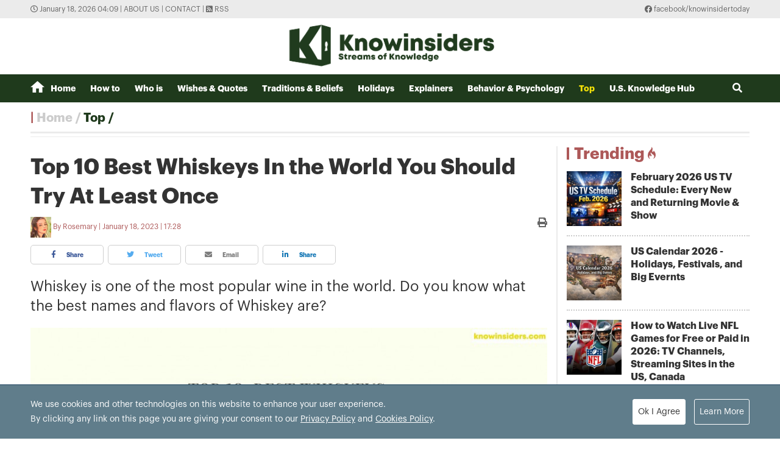

--- FILE ---
content_type: text/html; charset=utf-8
request_url: https://knowinsiders.com/top-10-best-whiskeys-in-the-world-you-should-try-at-least-once-36745.html
body_size: 17915
content:
<!DOCTYPE html>
<html translate="no" lang="en">
<head>
  <title>Top 10 Best Whiskeys In the World You Should Try At Least Once  | KnowInsiders</title>	
<meta http-equiv="Content-Type" content="text/html; charset=utf-8" />
<!-- <meta http-equiv="content-language" content="en" /> -->
<meta name="description" content="Whiskey is one of the most popular wine in the world. Do you know what the best names and flavors of Whiskey are?" />
<meta name="keywords" content="Best Whiskeys In the World  " />
<meta name="news_keywords" content="Best Whiskeys In the World  " />
<meta name="robots" content="noodp,max-image-preview:large,index,follow" />
<meta name="copyright" content="Copyright (c) by https://knowinsiders.com/" />
<meta name="author" content="KnowInsiders" />
<meta name="audience" content="all" />
<meta name="resource-type" content="Document" />
<meta name="distribution" content="Global" />
<meta name="revisit-after" content="1 days" />
<meta name="GENERATOR" content="https://knowinsiders.com/" />
<meta name="application-name" content="KnowInsiders" />
<meta http-equiv="X-UA-Compatible" content="IE=edge" />
<meta name="viewport" content="width=device-width">
<meta name="theme-color" content="#fff" />
<link rel="alternate" href="https://knowinsiders.com/top-10-best-whiskeys-in-the-world-you-should-try-at-least-once-36745.html" hreflang="x-default" />
<link rel="canonical" href="https://knowinsiders.com/top-10-best-whiskeys-in-the-world-you-should-try-at-least-once-36745.html" />
<!-- facebook graph -->
<meta property="og:locale" content="en_US" />
<meta property="og:site_name" content="KnowInsiders" />
<meta property="og:url" content="https://knowinsiders.com/top-10-best-whiskeys-in-the-world-you-should-try-at-least-once-36745.html" />
<meta property="og:type" content="article" />
<meta property="og:title" content="Top 10 Best Whiskeys In the World You Should Try At Least Once" />
<meta property="og:description" content="Whiskey is one of the most popular wine in the world. Do you know what the best names and flavors of Whiskey are?" />
<meta property="og:image" content="https://knowinsiders.com/stores/news_dataimages/2023/012023/17/09/669a1348378405a1cd52842cbd787bc9.jpg?rt=20230117093326?randTime=1768684147" />
<meta property="og:image:width" content="1200" />
<meta property="og:image:height" content="630" />	
<meta property="og:image:alt" content="Top 10 Best Whiskeys In the World You Should Try At Least Once" />
<!-- knowinsiders -->
<meta name = "yandex-verify" content = "6fc21e035a6d4a46" /> 
<meta name="msvalidate.01" content="7AABF323461A3AD3521DED2BF32463A8" />
<!-- favicon icon -->
<link rel="icon" href="/modules/frontend/themes/knowinsider/images/favicon/favicon.png?v=2.620251230090323" sizes="any" type="image/png"> 
<link rel="apple-touch-icon" href="/modules/frontend/themes/knowinsider/images/favicon/favicon.png?v=2.620251230090323" sizes="any" type="image/png"> 
<!-- <link rel="apple-touch-icon" sizes="57x57" href="/modules/frontend/themes/knowinsider/images/favicon/apple-icon-57x57.png?v=2.620251230090323" />
<link rel="apple-touch-icon" sizes="60x60" href="/modules/frontend/themes/knowinsider/images/favicon/apple-icon-60x60.png?v=2.620251230090323" />
<link rel="apple-touch-icon" sizes="72x72" href="/modules/frontend/themes/knowinsider/images/favicon/apple-icon-72x72.png?v=2.620251230090323" />
<link rel="apple-touch-icon" sizes="76x76" href="/modules/frontend/themes/knowinsider/images/favicon/apple-icon-76x76.png?v=2.620251230090323" />
<link rel="apple-touch-icon" sizes="114x114" href="/modules/frontend/themes/knowinsider/images/favicon/apple-icon-114x114.png?v=2.620251230090323" />
<link rel="apple-touch-icon" sizes="120x120" href="/modules/frontend/themes/knowinsider/images/favicon/apple-icon-120x120.png?v=2.620251230090323" />
<link rel="apple-touch-icon" sizes="144x144" href="/modules/frontend/themes/knowinsider/images/favicon/apple-icon-144x144.png?v=2.620251230090323" />
<link rel="apple-touch-icon" sizes="152x152" href="/modules/frontend/themes/knowinsider/images/favicon/apple-icon-152x152.png?v=2.620251230090323" />
<link rel="apple-touch-icon" sizes="180x180" href="/modules/frontend/themes/knowinsider/images/favicon/apple-icon-180x180.png?v=2.620251230090323" /> -->
<!-- <link rel="icon" type="image/png" sizes="192x192"  href="/modules/frontend/themes/knowinsider/images/favicon/android-icon-192x192.png?v=2.620251230090323" />
<link rel="icon" type="image/png" sizes="32x32" href="/modules/frontend/themes/knowinsider/images/favicon/favicon-32x32.png?v=2.620251230090323" />
<link rel="icon" type="image/png" sizes="96x96" href="/modules/frontend/themes/knowinsider/images/favicon/favicon-96x96.png?v=2.620251230090323" />
<link rel="icon" type="image/png" sizes="16x16" href="/modules/frontend/themes/knowinsider/images/favicon/favicon-16x16.png?v=2.620251230090323" /> -->

<script async src="https://pagead2.googlesyndication.com/pagead/js/adsbygoogle.js?client=ca-pub-7146701741943304"      crossorigin="anonymous"></script>
<!-- Global site tag (gtag.js) - Google Analytics -->
<script async src="https://www.googletagmanager.com/gtag/js?id=G-F72SPKSZY2"></script>
<script>
  window.dataLayer = window.dataLayer || [];
  function gtag(){dataLayer.push(arguments);}
  gtag('js', new Date());

  gtag('config', 'G-F72SPKSZY2');
</script>
<!-- <script async src="https://fundingchoicesmessages.google.com/i/pub-8266825240523898?ers=1" nonce="AuFHknyJB_LHdnNjEWPP9g"></script><script nonce="AuFHknyJB_LHdnNjEWPP9g">(function() {function signalGooglefcPresent() {if (!window.frames['googlefcPresent']) {if (document.body) {const iframe = document.createElement('iframe'); iframe.style = 'width: 0; height: 0; border: none; z-index: -1000; left: -1000px; top: -1000px;'; iframe.style.display = 'none'; iframe.name = 'googlefcPresent'; document.body.appendChild(iframe);} else {setTimeout(signalGooglefcPresent, 0);}}}signalGooglefcPresent();})();</script> -->  
  <link ref="preload" href="/modules/frontend/themes/knowinsider/css/fonts/graphik/GraphikRegular.otf" as="style" />
	<link ref="preload" href="/modules/frontend/themes/knowinsider/css/fonts/graphik/GraphikBold.otf" as="style" />
  <script src="/modules/frontend/themes/knowinsider/js/mastercms-ultimate-edition.js?v=2.620251230090323"></script>
    <script src="/modules/frontend/themes/knowinsider/js/jwplayer/jwplayer.js"></script>
  <script>jwplayer.key="oGJM/FhkI5HAbZ7t3Y2nb5feXksVhuPbnn0Nrw==";</script>
    <link rel="stylesheet" href="/modules/frontend/themes/knowinsider/css//fonts/fontawesome/css/all.css" />
    <link rel="stylesheet" href="/modules/frontend/themes/knowinsider/css/style.css?v=2.620251230090323">
  <script src="/modules/frontend/themes/knowinsider/js/lazyload.min.js?v=2.620251230090323"></script>
  <!-- <script src="/modules/frontend/themes/knowinsider/js/script.js?v=2.620251230090323"></script> -->
  <script>
    $(document).ready(function(e) {			
      // BO SUNG CONG CU TINH TRUY CAP VIDEO YOUTUBE EMBED        
      var checkHaveEmbedVideo             =   $('.__MB_YOUTUBE_VIDEO_EMBED').size();      
      if(checkHaveEmbedVideo>0){
        var tag = document.createElement('script');
        tag.src = "https://www.youtube.com/player_api";
        var firstScriptTag = document.getElementsByTagName('script')[0];
        firstScriptTag.parentNode.insertBefore(tag, firstScriptTag);
      }
      
      //THONG KE LUOT XEM VIDEO FILE
      $(".__MB_VIDEO_JS_STATS").bind("play", function() {
        var getVideoId    =   $(this).attr('video-id');   
        $.getJSON( "https://knowinsiders.com/member.api?act=X192aWRlb19jb3VudF9jbGlja3NfXw==&token=3d87337dfb923d524d1ddea32641cdce&vid="+getVideoId, function( data ) {
        });
      });
      var player;
      function onYouTubePlayerAPIReady(){
        player = new YT.Player('youtubeplayer', {
          events:
          {      
            'onStateChange': function (event){
              if (event.data == YT.PlayerState.PLAYING){
                saveClickVideo();                                      
              }
            }
          }
          
        });
      }
      
      function saveClickVideo(){
        var getVideoId  =   $('.__MB_YOUTUBE_VIDEO_EMBED').attr('video-id');        
        $.getJSON( "https://knowinsiders.com/member.api?act=X192aWRlb19jb3VudF9jbGlja3NfXw==&token=3d87337dfb923d524d1ddea32641cdce&vid="+getVideoId, function( data ) {
          
        });
      }
    });

    $(document).ready(function() {$("img.article-image").lazyload();});
  </script>
  <script type="application/ld+json">
{
    "@context" : "https://schema.org",
    "@type" : "Organization",
    "name" : "KnowInsiders",
    "url" : "https://knowinsiders.com/",
    "logo": "https://knowinsiders.com/modules/frontend/themes/knowinsider/images/logo.png?v=2.620251230090323"
}
</script>
<script type="application/ld+json">
{
    "@context": "https://schema.org",
  "@type": "BreadcrumbList",
  "itemListElement": 
  [
    {
      "@type": "ListItem",
      "position": 1,
      "item": {
        "@id": "https://knowinsiders.com/",
        "name": "Homepage"
      }
    },
    {
      "@type": "ListItem",
      "position": 2,
      "item": {
        "@id": "https://knowinsiders.com/top",
        "name": "Top"
      }
    }  ]
  }
</script>
<script type="application/ld+json">
{
  "@context": "https://schema.org",
  "@type": "NewsArticle",
  "mainEntityOfPage": {
    "@type": "WebPage",
    "@id": "https://knowinsiders.com/top-10-best-whiskeys-in-the-world-you-should-try-at-least-once-36745.html"
  },
  "headline": "Top 10 Best Whiskeys In the World You Should Try At Least Once",
  "description": "Whiskey is one of the most popular wine in the world. Do you know what the best names and flavors of Whiskey are?",
  "image": {
    "@type": "ImageObject",
    "url": "https://knowinsiders.com/stores/news_dataimages/2023/012023/17/09/669a1348378405a1cd52842cbd787bc9.jpg?rt=20230117093326?randTime=1768684147",
    "width": 720,
    "height": 480
  },
  "datePublished": "2023-01-18T17:28:24+07:00",
  "dateModified": "2023-01-18T17:28:24+07:00",
  "author": {
    "@type": "Person",
    "name": "Rosemary KnowInsiders"
  },
  "publisher": {
    "@type": "Organization",
    "name": "KnowInsiders",
    "logo": {
      "@type": "ImageObject",
      "url": "https://knowinsiders.com/modules/frontend/themes/knowinsider/images/logo.png?v=2.620251230090323",
      "width": 300
    }
  }
}
</script>
</head>
<body>  
  <div class="siteCenter">
      </div>
  <div class="gotop"><i class="fas fa-arrow-up"></i></div><div class="webpage pc-home">
  <header id="header">
  <div class="top-bar">
    <div class="siteCenter">
      <span class="system-time"><i class="far fa-clock"></i> January 18, 2026 04:09 | </span>
      <a class="link-to-cat" href="https://knowinsiders.com/about-us" rel="nofollow">About us</a>
      <span> | </span>
      <a class="link-to-cat" href="https://knowinsiders.com/contact" rel="nofollow">Contact</a>
      <span> | </span>
      <a class="link-to-cat" target="_blank" href="https://knowinsiders.com/rss_feed/trang-chu" rel="nofollow"><i class="fas fa-rss-square"></i> RSS</a>
      <span class="rt"><i class="fab fa-facebook"></i><a target="_blank" href="https://www.facebook.com/knowinsidertoday" rel="nofollow"> facebook/knowinsidertoday</a></span>
    </div>
  </div>
  <div class="logo-bar siteCenter">
    <div class="logo">
      <a href="https://knowinsiders.com/" title="KnowInsiders">
        <img src="/modules/frontend/themes/knowinsider/images/logo.png?v=2.620251230090323" alt="KnowInsiders" width="360" height="85">
      </a>
    </div>
  </div>
</header>  <main id="main">
    <nav class="main-menu">
  <div class="siteCenter">
    <ul class="menu-list clearfix">
      <li class="menu-item "><a href="https://knowinsiders.com/" title="KnowInsiders"><i class="icon-home"></i>Home</a>
      </li>
            <li class="menu-item "><a href="https://knowinsiders.com/how-to">How to</a>
        <ul class="sub-menu-list">
           
        </ul>
      </li>
            <li class="menu-item "><a href="https://knowinsiders.com/who-is">Who is</a>
        <ul class="sub-menu-list">
           
        </ul>
      </li>
            <li class="menu-item "><a href="https://knowinsiders.com/wishes-quotes">Wishes & Quotes</a>
        <ul class="sub-menu-list">
           
        </ul>
      </li>
            <li class="menu-item "><a href="https://knowinsiders.com/eastern-mystery">Traditions & Beliefs</a>
        <ul class="sub-menu-list">
           
        </ul>
      </li>
            <li class="menu-item "><a href="https://knowinsiders.com/numerology">Holidays</a>
        <ul class="sub-menu-list">
           
        </ul>
      </li>
            <li class="menu-item "><a href="https://knowinsiders.com/only">Explainers</a>
        <ul class="sub-menu-list">
           
        </ul>
      </li>
            <li class="menu-item "><a href="https://knowinsiders.com/astrology">Behavior & Psychology</a>
        <ul class="sub-menu-list">
           
        </ul>
      </li>
            <li class="menu-item active"><a href="https://knowinsiders.com/top">Top</a>
        <ul class="sub-menu-list">
           
        </ul>
      </li>
            <li class="menu-item "><a href="https://knowinsiders.com/knowlegde">U.S. Knowledge Hub</a>
        <ul class="sub-menu-list">
           
        </ul>
      </li>
            <li class="box-search rt">
        <form id="frmSearch" name="frmSearch" class="https://knowinsiders.com/search_enginer.html?p=search">
          <input class="search-input" type="text" placeholder="Search" onkeypress="return enter_search_q(event);" name="q" value="">
          <i class="btn search-btn fas fa-search"></i>
        </form>
      </li>
    </ul>
  </div>
</nav>
<div class="gg-ad siteCenter text-center">
  <!-- (43) --></div>
<script>
$(document).ready(function(){
  // ico search
  var searchWidth = $(".search-input").width();
  $(".search-btn").click(function () {
    if ($(this).hasClass("active")) {
      $(this).removeClass("active");
      $(".search-input").animate({
        width: searchWidth,
      }, 500, function() {
        $(this).hide()
      });
    } else {
      $(this).addClass("active");
      $(".search-input").show();
      $(".search-input").animate(
        {
          width: 200+"px",
        },500,
      );
    }
  });
})
</script> <ul class="active breadcrumb  siteCenter">
  <li class="cat-item"><a href="https://knowinsiders.com/" title="KnowInsiders">Home</a></li>
  <li class="cat-item"><a href="https://knowinsiders.com/top" title="Top">Top</a></li>
  </ul>
    <div class="bt-1 siteCenter pt15 mb25">
      <div class="line-bg-863 clearfix">
        <div class="w863 lt ">
                    <div class="post">
            <h1 class="post-title">Top 10 Best Whiskeys In the World You Should Try At Least Once</h1>
                        <div class="post-meta">
              <span class="post-author-avatar"><img src="https://knowinsiders.com/stores/tpl_profile/2023/032023/15/09/9f5e3f5b2af57a3e92e6a0da0f012680.jpg?rt=20230315092618" alt="Rosemary"></span>
              <a class="post-author" href="https://knowinsiders.com/author/rosemary-184.sign">Rosemary</a>
              <a class="post-email" href="/cdn-cgi/l/email-protection#40"></a>
              <span class="post-publish-time">January 18, 2023 | 17:28</span>
              <a style="color:#666; font-size: 16px;" class="icon-printer-post btn rt" href="https://knowinsiders.com/apicenter@/print_article&i=36745" target="_blank" rel="nofollow">
                <i class="fas fa-print"></i>
              </a>
            </div>
                        <div class="share-links">
              <a class="btn share-facebook" target="_blank" href="https://www.facebook.com/sharer/sharer.php?u=https://knowinsiders.com/top-10-best-whiskeys-in-the-world-you-should-try-at-least-once-36745.html" rel="nofollow"><i class="fab fa-facebook-f"></i> Share</a>
              <a class="btn share-twitter" target="_blank" href="https://twitter.com/intent/tweet?text=Top 10 Best Whiskeys In the World You Should Try At Least Once&amp;url=https://knowinsiders.com/top-10-best-whiskeys-in-the-world-you-should-try-at-least-once-36745.html" rel="nofollow"><i class="fab fa-twitter"></i> Tweet</a>
              <a class="btn share-email" href="/cdn-cgi/l/email-protection#[base64]" rel="nofollow" title="Share by Email"><i class="fas fa-envelope"></i> Email</a>
              <a class="btn share-linkedin" target="_blank" href="https://www.linkedin.com/shareArticle?mini=true&url=https://knowinsiders.com/top-10-best-whiskeys-in-the-world-you-should-try-at-least-once-36745.html" rel="nofollow"><i class="fab fa-linkedin-in"></i> Share</a>
            </div>
            
            <div class="post-desc">
              Whiskey is one of the most popular wine in the world. Do you know what the best names and flavors of Whiskey are?            </div>
                        <div class="gg-ad text-center">
                          </div>
                        <div id="__MB_MASTERCMS_EL_3" class="post-content __MASTERCMS_CONTENT">
              <table class="MASTERCMS_TPL_TABLE" style="width: 100%;">  	<tbody>  		<tr>  			<td><img  src="https://knowinsiders.com/stores/news_dataimages/2023/012023/17/09/in_article/669a1348378405a1cd52842cbd787bc9.jpg?rt=20230117093326" class="__img_mastercms" alt="Top 10 Best Whiskeys You Should Try At Least One Time" style="max-width:100%; padding:0px; margin:0px;" title="Top 10 Best Whiskeys You Should Try At Least One Time"></td>  		</tr>  		<tr>  			<td>Photo KnowInsiders</td>  		</tr>  	</tbody>  </table>    <h2 style="text-align: center;">What is Whiskey?</h2>    <p>Whiskey is a well-known brand of <a href="https://knowinsiders.com/top-9-drinks-to-relieve-hangover-at-home-36682.html" title="Xem thêm tin về alcohol">alcohol</a> on the market today. This wine is born by distillation from fermentation from cereals such as: barley (barley), wheat (wheat), rye (rye), buckwheat (oats), corn (Corn/maize), alcohol content from 40-45%ALC, dark amber brown color.</p>    <p>Depending on the distillation method, different whiskeys will be produced. The alcohol level of Whiskey is quite heavy, ranging from 43-45 degrees. Typically, Whiskey has a light to dark golden yellow color rather than an orange, or amber color. The color of the whiskey will depend on the age and aging time in short or long oak barrels.</p>    <h2 style="text-align: center;">Top 10 Best Whiskeys You Should Try At Least One Time</h2>    <h2>1, Glenlivet</h2>    <table class="MASTERCMS_TPL_TABLE" style="width: 100%;">  	<tbody>  		<tr>  			<td><img  src="https://knowinsiders.com/stores/news_dataimages/2023/012023/17/09/in_article/f3689411d0c995936b77ae74e39770fc.jpg?rt=20230117092750" class="__img_mastercms" alt="Top 10 Best Whiskeys You Should Try At Least One Time" style="max-width:100%; padding:0px; margin:0px;" title="Top 10 Best Whiskeys You Should Try At Least One Time"></td>  		</tr>  	</tbody>  </table>    <p>Glenlivet is a Single Malt Scotch Whiskey, which is a pure product line. This brand is based in Speyside Scotland – this is a cool, wet climate region, with pure spring water from the Livet valley. Thanks to such strong points, the wines here have excellent taste, conquering the most demanding guests.</p>    <p>Glenlivet wine is a blend of many flavors, most notably sweet fruit flavors: dried fruits, pears, apples, citrus... In addition, some versions have a deep sweet pineapple flavor. Each version has a distinctive, spicy oak flavor that permeates the tip of the tongue.</p>    <h2>2, Glenfiddich</h2>    <table class="MASTERCMS_TPL_TABLE" style="width: 100%;">  	<tbody>  		<tr>  			<td><img  src="https://knowinsiders.com/stores/news_dataimages/2023/012023/17/09/in_article/90069806e7fbca4ceb15699a30c52703.jpg?rt=20230117092835" class="__img_mastercms" alt="Top 10 Best Whiskeys You Should Try At Least One Time" style="max-width:100%; padding:0px; margin:0px;" title="Top 10 Best Whiskeys You Should Try At Least One Time"></td>  		</tr>  	</tbody>  </table>    <p>Glenfiddich is one of the strong Single Malt Whiskeys. However, it still has the full and passionate flavor of Whiskey, combined with a sweet aftertaste that lasts endlessly until the last drop.</p>    <p>Glenfiddich is distilled at the single malt distillery in Speyside, Scotland. The company is owned by William Grant & Sons in Dufftown, Scotland.</p>    <h2>3, Macallan</h2>    <p>Macallan is an exceptional whiskey, produced from a single malt distilled in the mecca of Macallan and handcrafted from American, Spanish and European casks.</p>    <p>Macallan's characteristic natural color, softness and multi-dimensional richness make it the world's finest Single Malt.</p>    <p>Macallan is a master of perfection in a quality that is always the same, the same everywhere. Moreover, there is no second country in the world that produces this Macallan wine.</p>    <h2>4, Singleton</h2>    <p>Singleton wine is a line of wine produced by distillation and fermentation of various types such as dried orange peels, dried peat, burning heather... The alcohol content of the products currently ranges from 40-45 degrees ALC. Singleton wines have an attractive golden color and are often aged in casks, especially in burnt oak or white oak.</p>    <p>Singleton is a brand specializing in whiskey production from Scotland. This brand is famous for the consistent quality of each product line along with standard production processes and especially for its balanced, mellow taste.</p>    <p>The main production materials are barley and malt, carefully selected with pure water distilled and aged in European oak barrels. Currently, the Singleton house brand has been present in many countries.</p>    <h2>5,The Legendary Midnight Silkie</h2>    <table class="MASTERCMS_TPL_TABLE" style="width: 100%;">  	<tbody>  		<tr>  			<td><img  src="https://knowinsiders.com/stores/news_dataimages/2023/012023/17/09/in_article/6074bf644a9437d134bcb6ff430165ee.jpg?rt=20230117092910" class="__img_mastercms" alt="Top 10 Best Whiskeys You Should Try At Least One Time" style="max-width:100%; padding:0px; margin:0px;" title="Top 10 Best Whiskeys You Should Try At Least One Time"></td>  		</tr>  	</tbody>  </table>    <p>The core release from Sliabh Liag Distillers was a previous Ultimate Spirits Challenge winner for best blended Irish whiskey. Midnight is a tripled distilled peated single malt, matured in an array of casks (sherry, bourbon, oloroso, red wine, virgin oak and imperial stout). Here, orange zest, tobacco, dried fruits, baking spices and a very creamy and lush mouthfeel combine together for an ideal winter sipper.</p>    <h2>6, Octomore</h2>    <p>This annual release from Bruichladdich found a standout close to home. Aged in a combination of first-fill American Oak whisky and second-fill European oak casks, 13.3 is crafted from 100% Islay barley and comes in at a whopping 129.3 PPM and 61.1% ABV. It was distilled from the 2015 harvest of Octomore Farm Concerto barley and later undergoes two cask different cask maturations. The mouthfeel here is creamy and everything feels a bit bolder than the other 13 releases — the maltiness, the overripe fruit, the dry finish, the minerality. Meanwhile, the peat is certainly present but not overpowering.</p>    <h2>7, Chivas Regal</h2>    <p>Chivas Regal is one of the most widely available blended Whiskeys in the world. This is a drink that contains many different layers of Barley Whiskey and Malt Whiskey, distilled from many of the same parts of Scotland. The essence of Whiskey is a blend of whiskeys from the original ingredients together to create Chivas (Chivas 12 years, Chivas 18 years, Chivas 21 years ...).</p>    <p>Each Chivas wine will have its own blend formula and the selection of many Whiskeys used to blend together has led to a special taste, smoothness, balance for each wine. This blend recipe is a Chivas family secret that has been passed down to successive blending experts.</p>    <p><em><strong>READ MORE: <a drinks="" href="https://knowinsiders.com/baby-mice-wine-one-of-worlds-weirdest-drinks-26304.html" s="" title="Baby Mice Wine - one of world" weirdest="">Baby Mice Wine - one of world's weirdest drinks</a></strong></em></p>    <h2>8, Ballantines</h2>    <p>Ballantines are blended whiskeys with a long tradition, blending recipes for more than 75 years.</p>    <p>Ballantines have excellent quality, reasonable prices, meeting all the needs of the most demanding customers.</p>    <p>Ballantines wine is trusted by many Vietnamese connoisseurs, often used as a drink in luxurious and classy parties, friends meetings, as gifts for relatives, customers, and business partners.</p>    <p>Ballantines is a line of blended Scotch Whiskey from Scotland. Each Ballantines has a unique recipe to blend and the wide selection of Whiskeys has resulted in a distinct, smooth, even taste for each.</p>    <h2>9, Wild Turkey Rare Breed</h2>    <table class="MASTERCMS_TPL_TABLE" style="width: 100%;">  	<tbody>  		<tr>  			<td><img  src="https://knowinsiders.com/stores/news_dataimages/2023/012023/17/09/in_article/d2f4c45fc65bc14cd6c5c454efc846c8.jpg?rt=20230117092938" class="__img_mastercms" alt="Top 10 Best Whiskeys You Should Try At Least One Time" style="max-width:100%; padding:0px; margin:0px;" title="Top 10 Best Whiskeys You Should Try At Least One Time"></td>  		</tr>  	</tbody>  </table>    <p>Rare Breed is sort of a sleeper whiskey from Wild Turkey, a barrel-proof bourbon that doesn’t get the recognition that many others do. But it is one of the best you can find, a blend of six-, eight- and 12-year-old bourbon that is not cut with water before bottling. The proof varies depending on the batch, but usually falls somewhere between 112 and 120. That’s strong, but not overpoweringly so. This is a wonderful whiskey to sip on, and you can reduce the strength a bit yourself if you’d like by adding some water, although it’s complex enough that you might not want to.</p>    <h2>10, Johnnie Walker</h2>    <p>The manufacturer has always been careful and meticulous in each production stage to produce Johnnie Walker bottles of quality, excellent taste and characteristic golden amber color. The processes that create Johnnie Walker bottles are closely supervised by leading experts and modern machinery and equipment at the Johnnie Walker brand factory.</p>    <p>Johnnie Walker is a blended Scotch Whiskey, each recipe featuring carefully selected single grain and malt whiskeys sourced from distilleries throughout Scotland.</p>    <p>Some Johnnie Walker wines may include 40 different whiskeys. While others use only a few types.</p>    <h2 style="text-align: center;">Best ways to enjoy Whiskey</h2>    <table class="MASTERCMS_TPL_TABLE" style="width: 100%;">  	<tbody>  		<tr>  			<td><img  src="https://knowinsiders.com/stores/news_dataimages/2023/012023/17/09/in_article/5e74dd05f52f7cd6c63ab3ca06616b09.jpg?rt=20230117093017" class="__img_mastercms" alt="Top 10 Best Whiskeys You Should Try At Least One Time" style="max-width:100%; padding:0px; margin:0px;" title="Top 10 Best Whiskeys You Should Try At Least One Time"></td>  		</tr>  		<tr>  			<td>Photo dude that cookz</td>  		</tr>  	</tbody>  </table>    <p>There are many ways to enjoy Whiskey. In each way, you will experience different aspects of the taste.</p>    <h2>Drink pure whiskey</h2>    <p>With this traditional way of drinking, you will feel the original taste, not mixed with other flavors. This is also a way of drinking that is chosen by many people who love the primitive, rustic and simple.</p>    <p><em><strong>READ MORE: <a href="https://knowinsiders.com/top-10-rose-wines-that-should-drink-at-least-once-in-your-life-30429.html" title="Top 10 Rose Wines That Should Drink At Least Once in Your Life">Top 10 Rose Wines That Should Drink At Least Once in Your Life</a></strong></em></p>    <p><span style="font-size: 1.5em; font-weight: bold;">Add ice to Whiskey</span></p>    <p>Adding ice to the whiskey is also a great way to enjoy the distinctive flavor of this wine. There are many types of Whiskey that you can enjoy with ice such as Blended Whiskey, Irish Whiskey, American Whiskey, Canadian Whiskey…</p>    <p>You should choose a large stone, slowly pour the wine from the ice to flow down the glass. This helps the whiskey to achieve the desired coldness while easily spreading the sweet aroma.</p>    <h2>Drink chilled whiskey</h2>    <p>If you like to enjoy cold whiskey but are afraid of using ice because it makes it easy to dilute, chilling is the perfect way to drink wine for you.</p>    <p>With this way of drinking, just putting the wine in the refrigerator for about 12-24 hours will help the wine be completely cooled, condensing both the taste and the most natural aroma. The coldness of the wine will bring a pleasant feeling, especially on hot days, and it will both cool and retain the most quintessential flavor.</p>    <h2>Drink Whiskey with a little water</h2>    <p>If you are a poor drinker, this will be the way to drink that you can feel the gentle taste of Whiskey. When you add a little water to the wine, the wine will be lighter and very easy to drink. In addition, the process of dissolving in water is also the time to help the flavor of Whiskey explode most strongly.</p>    <h2>Drink Whiskey with juice (Cocktail)</h2>    <p>This is also an attractive way to enjoy Whiskey for those of you who have a low drinking capacity.</p>    <table class="__mb_article_in_image __mb_article_in_image_large">  	<tbody>  		<tr>  			<td align="left" valign="top"><a class="__mb_article_in_image_box" href="https://knowinsiders.com/top-11-best-white-wines-that-should-drink-at-least-once-30424.html"><img alt="Top 11 Best White Wines That Should Drink At Least Once" src="https://knowinsiders.com/stores/news_dataimages/hangdt/052021/09/15/thumbnail/2112_The_11_Best_White_Wines_To_Drink_In_2021.png?rt=20210509152116" width="115" /> </a> <a class="__mb_article_in_title_box" href="https://knowinsiders.com/top-11-best-white-wines-that-should-drink-at-least-once-30424.html">Top 11 Best White Wines That Should Drink At Least Once</a>    			<p class="tpl_desc">Wine is an integral part of human history, and it’s hard to refuse a drink, especially if it’s a glass of bubbly and refreshing white ...</p>  			</td>  		</tr>  		<tr>  			<td align="left" valign="top"><a class="__mb_article_in_image_box" href="https://knowinsiders.com/top-5-most-popular-wines-in-the-world-30432.html"><img alt="Top 5 Most Popular Wines in the World" src="https://knowinsiders.com/stores/news_dataimages/nhungdth/052021/09/17/thumbnail/4652_Untitled_design-2.png?rt=20210509174655" width="115" /> </a> <a class="__mb_article_in_title_box" href="https://knowinsiders.com/top-5-most-popular-wines-in-the-world-30432.html">Top 5 Most Popular Wines in the World</a>  			<p class="tpl_desc">You may drink wine every week, but have you tried the best wine ever produced? We have studied and compiled the list of top 5 ...</p>  			</td>  		</tr>  		<tr>  			<td align="left" valign="top"><a class="__mb_article_in_image_box" href="https://knowinsiders.com/10-most-famous-wine-brands-in-america-godfather-kangaroo-34223.html"><img alt="10 Most Famous Wine Brands in America: Godfather & Kangaroo" src="https://knowinsiders.com/stores/news_dataimages/triduongvnt/032022/04/11/thumbnail/3258_Most_Popular_and_Famous_Wine_Brand_in_America.jpg?rt=20220304113259" width="115" /> </a> <a class="__mb_article_in_title_box" href="https://knowinsiders.com/10-most-famous-wine-brands-in-america-godfather-kangaroo-34223.html">10 Most Famous Wine Brands in America: Godfather & Kangaroo</a>  			<p class="tpl_desc">New data from YouGov has found the most popular and famous wine brands sold in the United States.</p>  			</td>  		</tr>  	</tbody>  </table>            </div>
            <div class="end-post-author">Rosemary</div>
                        <div id="banner-inpage" class="gg-ad text-center">
                          </div>
            <script data-cfasync="false" src="/cdn-cgi/scripts/5c5dd728/cloudflare-static/email-decode.min.js"></script><script>
              $(document).ready(function(){
                var child = $('#__MB_MASTERCMS_EL_3').children();
                var childLength = child.size();
                var half = Math.round(childLength/2);
                child.slice(0,half).wrapAll('<div id="divfirst"></div>');
                //child.slice(half).wrapAll('<div id="divend"></div>');
                $('#banner-inpage').insertAfter($('#divfirst'));
              })
            </script>
                         
            <input type="hidden" name="__printURL" value="https://knowinsiders.com/top-10-best-whiskeys-in-the-world-you-should-try-at-least-once-36745.html"/>  
            <input type="hidden" name="__PARAMS_ID_WIDGET" class="__PARAMS_ID_WIDGET" data-type="user_comments" value="MzY3NDU="/> 
            <div class="share-links">
              <a class="btn share-facebook" target="_blank" href="https://www.facebook.com/sharer/sharer.php?u=https://knowinsiders.com/top-10-best-whiskeys-in-the-world-you-should-try-at-least-once-36745.html" rel="nofollow"><i class="fab fa-facebook-f"></i> Share</a>
              <a class="btn share-twitter" target="_blank" href="https://twitter.com/intent/tweet?text=Top 10 Best Whiskeys In the World You Should Try At Least Once&amp;url=https://knowinsiders.com/top-10-best-whiskeys-in-the-world-you-should-try-at-least-once-36745.html" rel="nofollow"><i class="fab fa-twitter"></i> Tweet</a>
              <a class="btn share-email" href="/cdn-cgi/l/email-protection#[base64]" rel="nofollow" title="Share by Email"><i class="fas fa-envelope"></i> Email</a>
              <a class="btn share-linkedin" target="_blank" href="https://www.linkedin.com/shareArticle?mini=true&url=https://knowinsiders.com/top-10-best-whiskeys-in-the-world-you-should-try-at-least-once-36745.html" rel="nofollow"><i class="fab fa-linkedin-in"></i> Share</a>
            </div>
                        <div class="post-tag mt15">
              <div class="icon-tag">Tags:</div>
                            <a itemprop="keywords" rel="tag" href="https://knowinsiders.com/tag/best-whiskeys-in-the-world-28317.tag" title="Best Whiskeys In the World">Best Whiskeys In the World</a>
                          </div>
                        <div class="box-comment mt25">
              <div style="font-size: 16px; font-weight: bold;">LEAVE A COMMENT:</div>
              <div id="user-comment" class="category clearfix">
                                <div class="__API_WIDGET" data-type="user_comments" data-url="https://knowinsiders.com/apicenter@/user_comments&tpl_gui=tpl_member_comments_file_1&sidinfo=19&secure_token=5dc25d10a260b70c2ab9daa3225e4fbe"></div>                              </div>
            </div>
                      </div>          
                    
          <div class="cat-listing cat-related morein mt25">
            <div class="cat-title">
              <h2 class="cat-name">More in</h2>
            </div>
            <div class="cat-content">
                            <article class="article">
                <a href="https://knowinsiders.com/the-fall-and-rise-of-reggie-dinkins-on-nbc-premiere-date-cast-story-and-how-to-watch-44769.html" title="The Fall and Rise of Reggie Dinkins on NBC: Premiere Date, Cast, Story, and How to Watch" class="article-thumb">
                                    <img src="https://knowinsiders.com/stores/news_dataimages/2026/012026/17/22/bbf2cd3942dd06aee992c4fe7661d548.jpg?rt=20260117223833" alt="The Fall and Rise of Reggie Dinkins on NBC: Premiere Date, Cast, Story, and How to Watch" class="article-image" />
                                  </a>
                <h3 class="article-title">
                  <a href="https://knowinsiders.com/the-fall-and-rise-of-reggie-dinkins-on-nbc-premiere-date-cast-story-and-how-to-watch-44769.html" title="The Fall and Rise of Reggie Dinkins on NBC: Premiere Date, Cast, Story, and How to Watch">The Fall and Rise of Reggie Dinkins on NBC: Premiere Date, Cast, Story, and How to Watch                                      </a>
                </h3>
                <div class="article-meta">
                                    <a href="https://knowinsiders.com/author/jenny-lee-123.sign" class="article-author">Jenny Lee</a>
                                    <span class="article-publish-time">January 17, 2026 | 22:39</span>
                </div>
                <div class="article-desc">
                  NBC debuts The Fall and Rise of Reggie Dinkins, a new comedy series. Here’s the plot, cast, premiere date, and where to watch or stream.                </div>
              </article>
                            <article class="article">
                <a href="https://knowinsiders.com/the-greatest-average-american-on-abc-premiere-date-format-cast-and-how-to-watch-44768.html" title="The Greatest Average American on ABC: Premiere Date, Format, Cast, and How to Watch" class="article-thumb">
                                    <img src="https://knowinsiders.com/stores/news_dataimages/2026/012026/17/22/dc97cd4c39e1b43fe63fc935d7eb0149.jpg?rt=20260117223142" alt="The Greatest Average American on ABC: Premiere Date, Format, Cast, and How to Watch" class="article-image" />
                                  </a>
                <h3 class="article-title">
                  <a href="https://knowinsiders.com/the-greatest-average-american-on-abc-premiere-date-format-cast-and-how-to-watch-44768.html" title="The Greatest Average American on ABC: Premiere Date, Format, Cast, and How to Watch">The Greatest Average American on ABC: Premiere Date, Format, Cast, and How to Watch                                      </a>
                </h3>
                <div class="article-meta">
                                    <a href="https://knowinsiders.com/author/jenny-lee-123.sign" class="article-author">Jenny Lee</a>
                                    <span class="article-publish-time">January 17, 2026 | 22:33</span>
                </div>
                <div class="article-desc">
                  ABC launches The Greatest Average American, a new unscripted competition series. Here’s the format, premiere date, how it works, and how to watch.                </div>
              </article>
                            <article class="article">
                <a href="https://knowinsiders.com/how-to-check-demerit-points-in-australia-step-by-step-guide-43209.html" title="How to Check Demerit Points in Australia: Step-by-Step Guide" class="article-thumb">
                                    <img src="https://knowinsiders.com/stores/news_dataimages/2025/032025/14/14/9fdfe8e2eaf8fe8f0d59e38b7a64d35d.jpg?rt=20250314141941" alt="How to Check Demerit Points in Australia: Step-by-Step Guide" class="article-image" />
                                  </a>
                <h3 class="article-title">
                  <a href="https://knowinsiders.com/how-to-check-demerit-points-in-australia-step-by-step-guide-43209.html" title="How to Check Demerit Points in Australia: Step-by-Step Guide">How to Check Demerit Points in Australia: Step-by-Step Guide                                      </a>
                </h3>
                <div class="article-meta">
                                    <a href="https://knowinsiders.com/author/jenny-lee-123.sign" class="article-author">Jenny Lee</a>
                                    <span class="article-publish-time">January 17, 2026 | 21:53</span>
                </div>
                <div class="article-desc">
                  Tracking demerit points on your Australian driver’s license is essential to avoid fines or suspension. This 2026 guide explains how to check demerit points in every state and territory quickly and accurately.                </div>
              </article>
                            <article class="article">
                <a href="https://knowinsiders.com/cia-on-cbs-premiere-date-cast-plot-and-how-to-watch-the-new-fbi-spinoff-44767.html" title="CIA on CBS: Premiere Date, Cast, Plot, and How to Watch the New FBI Spinoff" class="article-thumb">
                                    <img src="https://knowinsiders.com/stores/news_dataimages/2026/012026/17/21/5ebdde469a2407304177d0432aa8a694.jpg?rt=20260117213307" alt="CIA on CBS: Premiere Date, Cast, Plot, and How to Watch the New FBI Spinoff" class="article-image" />
                                  </a>
                <h3 class="article-title">
                  <a href="https://knowinsiders.com/cia-on-cbs-premiere-date-cast-plot-and-how-to-watch-the-new-fbi-spinoff-44767.html" title="CIA on CBS: Premiere Date, Cast, Plot, and How to Watch the New FBI Spinoff">CIA on CBS: Premiere Date, Cast, Plot, and How to Watch the New FBI Spinoff                                      </a>
                </h3>
                <div class="article-meta">
                  <span class="article-cat-name"><a href="https://knowinsiders.com/wishes-quotes">Wishes & Quotes</a></span>
                                    <a href="https://knowinsiders.com/author/ngosugar-12.sign" class="article-author">Ngosugar</a>
                                    <span class="article-publish-time">January 17, 2026 | 21:37</span>
                </div>
                <div class="article-desc">
                  CBS is expanding its crime-drama universe with CIA, a new procedural series blending intelligence work and federal investigations. Here’s everything you need to know — from the story and cast to premiere date and where to stream it in the U.S.                </div>
              </article>
                            <article class="article">
                <a href="https://knowinsiders.com/must-watch-reality-tv-for-fans-in-february-2026-usa-44759.html" title="Must-Watch Reality TV for Fans in February 2026 (USA)" class="article-thumb">
                                    <img src="https://knowinsiders.com/stores/news_dataimages/2026/012026/17/14/632a5e77e7fb9ebb214a36f61de08e00.jpg?rt=20260117145019" alt="Must-Watch Reality TV for Fans in February 2026 (USA)" class="article-image" />
                                  </a>
                <h3 class="article-title">
                  <a href="https://knowinsiders.com/must-watch-reality-tv-for-fans-in-february-2026-usa-44759.html" title="Must-Watch Reality TV for Fans in February 2026 (USA)">Must-Watch Reality TV for Fans in February 2026 (USA)                                      </a>
                </h3>
                <div class="article-meta">
                  <span class="article-cat-name"><a href="https://knowinsiders.com/wishes-quotes">Wishes & Quotes</a></span>
                                    <a href="https://knowinsiders.com/author/jenny-lee-123.sign" class="article-author">Jenny Lee</a>
                                    <span class="article-publish-time">January 17, 2026 | 21:00</span>
                </div>
                <div class="article-desc">
                  February 2026 is packed with reality TV premieres and returns, from Survivor and The Voice to Netflix’s biggest dating hit.                </div>
              </article>
                            <article class="article">
                <a href="https://knowinsiders.com/new-tv-series-premiering-in-february-2026-that-could-be-the-next-big-hit-44761.html" title="New TV Series Premiering in February 2026 That Could Be the Next Big Hit" class="article-thumb">
                                    <img src="https://knowinsiders.com/stores/news_dataimages/2026/012026/17/14/29d80ced936088253d971ea755e77078.jpg?rt=20260117153410" alt="New TV Series Premiering in February 2026 That Could Be the Next Big Hit" class="article-image" />
                                  </a>
                <h3 class="article-title">
                  <a href="https://knowinsiders.com/new-tv-series-premiering-in-february-2026-that-could-be-the-next-big-hit-44761.html" title="New TV Series Premiering in February 2026 That Could Be the Next Big Hit">New TV Series Premiering in February 2026 That Could Be the Next Big Hit                                      </a>
                </h3>
                <div class="article-meta">
                  <span class="article-cat-name"><a href="https://knowinsiders.com/wishes-quotes">Wishes & Quotes</a></span>
                                    <a href="https://knowinsiders.com/author/jenny-lee-123.sign" class="article-author">Jenny Lee</a>
                                    <span class="article-publish-time">January 17, 2026 | 21:00</span>
                </div>
                <div class="article-desc">
                  These brand-new TV series debuting in February 2026 have breakout potential across broadcast and streaming platforms.                </div>
              </article>
               
            </div>
          </div>
                    <div class="__MB_ARTICLE_PAGING fw clearfix">
            <a href="https://knowinsiders.com/top&by-date=2026-01-17T21-00">View more</a>
          </div>
                    
        </div>
        <div class="w300 rt">
          <!-- Trending -->
<div class="cat-listing img-11 no-desc mb20">
  <div class="cat-title ">
    <h3 class="cat-name text-red">
      <a href="topic">Trending<span class="icon-flame"></span></a>
    </h3>
  </div>
  <div class="cat-content pb15">
        <article class="article">
      <a href="https://knowinsiders.com/topic/february-2026-us-tv-schedule-every-new-and-returning-movie-show.topic" title="February 2026 US TV Schedule: Every New and Returning Movie & Show" class="article-thumb">
                <img src="https://knowinsiders.com/stores/news_dataimages/2026/012026/16/05/thumbnail/ff64ceb9c2b92fcd929c78ca5714f695.jpg" alt="february 2026 us tv schedule every new and returning movie show" class="article-image" />
              </a>
      <h5 class="article-title">
        <a href="https://knowinsiders.com/topic/february-2026-us-tv-schedule-every-new-and-returning-movie-show.topic" title="February 2026 US TV Schedule: Every New and Returning Movie & Show">February 2026 US TV Schedule: Every New and Returning Movie & Show                  </a>
      </h5>
      
      <div class="article-desc">
        <p>February 2026 US TV Full Schedule: List of Movies & Show, Hightlights, Preview, USA Streaming Platforms</p>      </div>
    </article>
        <article class="article">
      <a href="https://knowinsiders.com/topic/us-calendar-2026-holidays-festivals-and-big-evernts.topic" title="US Calendar 2026 - Holidays, Festivals, and Big Evernts" class="article-thumb">
                <img src="https://knowinsiders.com/stores/news_dataimages/2026/012026/10/09/thumbnail/923c077468137d22a18eea1db0586385.jpg" alt="us calendar 2026 holidays festivals and big evernts" class="article-image" />
              </a>
      <h5 class="article-title">
        <a href="https://knowinsiders.com/topic/us-calendar-2026-holidays-festivals-and-big-evernts.topic" title="US Calendar 2026 - Holidays, Festivals, and Big Evernts">US Calendar 2026 - Holidays, Festivals, and Big Evernts                  </a>
      </h5>
      
      <div class="article-desc">
        <p data-pm-slice="1 1 []">US Calendar 2026 - Holidays, Festivals, and Big Evernts: Full List and Celebrations</p>      </div>
    </article>
        <article class="article">
      <a href="https://knowinsiders.com/topic/how-to-watch-live-nfl-games-for-free-or-paid-in-2026-tv-channels-streaming-sites-in-the-us-canada.topic" title="How to Watch Live NFL Games for Free or Paid in 2026: TV Channels, Streaming Sites in the US, Canada" class="article-thumb">
                <img src="https://knowinsiders.com/stores/news_dataimages/2026/012026/04/21/thumbnail/cfd2e7ec8dc6bff42eee674c5042519d.jpg" alt="how to watch live nfl games for free or paid in 2026 tv channels streaming sites in the us canada" class="article-image" />
              </a>
      <h5 class="article-title">
        <a href="https://knowinsiders.com/topic/how-to-watch-live-nfl-games-for-free-or-paid-in-2026-tv-channels-streaming-sites-in-the-us-canada.topic" title="How to Watch Live NFL Games for Free or Paid in 2026: TV Channels, Streaming Sites in the US, Canada">How to Watch Live NFL Games for Free or Paid in 2026: TV Channels, Streaming Sites in the US, Canada                  </a>
      </h5>
      
      <div class="article-desc">
        <p>How to Watch Live Every NFL Games for Free or Paid: TV Channels, Streaming Sites in the US, Canada (2026 Guild)</p>      </div>
    </article>
        <article class="article">
      <a href="https://knowinsiders.com/topic/the-smart-guide-to-watch-live-nba-basketball-games-in-2026.topic" title="The Smart Guide to Watch Live NBA Basketball Games in 2026" class="article-thumb">
                <img src="https://knowinsiders.com/stores/news_dataimages/2026/012026/10/12/thumbnail/771d6171393252f2e1613bd62104d461.jpg" alt="the smart guide to watch live nba basketball games in 2026" class="article-image" />
              </a>
      <h5 class="article-title">
        <a href="https://knowinsiders.com/topic/the-smart-guide-to-watch-live-nba-basketball-games-in-2026.topic" title="The Smart Guide to Watch Live NBA Basketball Games in 2026">The Smart Guide to Watch Live NBA Basketball Games in 2026                  </a>
      </h5>
      
      <div class="article-desc">
        <p>The Smart Guide to Watch Live NBA Basketball Games in 2026 for Free, Legal Options, TV Channels, Streaming Sites Without Cable</p>      </div>
    </article>
        <article class="article">
      <a href="https://knowinsiders.com/topic/the-best-universities-ranking-of-schools-in-the-us-2026.topic" title="The Best Universities, Ranking of Schools in the US 2026" class="article-thumb">
                <img src="https://knowinsiders.com/stores/news_dataimages/2026/012026/06/08/thumbnail/9e7d36aa0bd91361689d24d7a8fc33d6.jpg" alt="the best universities ranking of schools in the us 2026" class="article-image" />
              </a>
      <h5 class="article-title">
        <a href="https://knowinsiders.com/topic/the-best-universities-ranking-of-schools-in-the-us-2026.topic" title="The Best Universities, Ranking of Schools in the US 2026">The Best Universities, Ranking of Schools in the US 2026                  </a>
      </h5>
      
      <div class="article-desc">
        <p>Top Best Universities in the US 2026, Ranking of College, and Schools in USA</p>      </div>
    </article>
      </div>
</div>

<div class="cat-tab cat-listing mb15 img-11 no-desc tab">
  <script data-cfasync="false" src="/cdn-cgi/scripts/5c5dd728/cloudflare-static/email-decode.min.js"></script><script language="javascript" type="text/javascript">
    $(document).ready(function(){											
      var checkMostReadItem		=	$('.__MB_MOST_READ').size();
      var checkLatestItem		=	$('.__MB_LASTEST').size();
      if(checkMostReadItem==0){
        $('#__MB_MOST_READ').remove();
        $('#__MB_LASTEST').addClass('active');
        $('#__MB_LASTEST_BOX').show();
      }
      if(checkLatestItem==0){
        $('#__MB_LASTEST').remove();
        $('#__MB_MOST_READ').addClass('active');
        $('#__MB_MOST_READ_BOX').show();
      }
    });
  </script>
  <div class="cat-title">    
    <h3 class="cat-name btn tab-button active" id="__MB_MOST_READ">Most Read</h3>     
    <h3 class="cat-name btn tab-button" id="__MB_LASTEST">Latest Stories</h3>     
  </div>
  <div class="cat-content">
    <div class="tab-content show" id="__MB_MOST_READ_BOX">
      <!-- (14) Most Read -->      <article class="article __MB_MOST_READ">
        <a href="https://knowinsiders.com/patriots-vs-texans-how-to-watch-live-for-free-tv-channels-streaming-options-and-preview-44764.html" title="Patriots vs. Texans: How to Watch Live for Free, TV Channels, Streaming Options, and Preview" class="article-thumb">
                    <img src="https://knowinsiders.com/stores/news_dataimages/2026/012026/17/20/thumbnail/156b8d29256cb3c5b91d32345365b45d.jpg?rt=20260117201736" alt="Patriots vs. Texans: How to Watch Live for Free, TV Channels, Streaming Options, and Preview" class="article-image" />
                  </a>
        <h5 class="article-title">
          <a href="https://knowinsiders.com/patriots-vs-texans-how-to-watch-live-for-free-tv-channels-streaming-options-and-preview-44764.html" title="Patriots vs. Texans: How to Watch Live for Free, TV Channels, Streaming Options, and Preview">Patriots vs. Texans: How to Watch Live for Free, TV Channels, Streaming Options, and Preview                      </a>
        </h5>
        <div class="article-meta">
                    <a href="https://knowinsiders.com/author/jenny-lee-123.sign" class="article-author">Jenny Lee</a>
                    <span class="article-publish-time">January 17, 2026 | 20:18</span>
        </div>
        <div class="article-desc">
          How to watch Patriots vs Texans live on Jan. 18, 2026: TV channels, legal free viewing options, streaming without cable, worldwide access, plus deep playoff preview.        </div>
      </article>
            <article class="article __MB_MOST_READ">
        <a href="https://knowinsiders.com/the-biggest-tv-events-of-february-2026-super-bowl-olympics-and-more-44760.html" title="The Biggest TV Events of February 2026: Super Bowl, Olympics, and More" class="article-thumb">
                    <img src="https://knowinsiders.com/stores/news_dataimages/2026/012026/04/20/thumbnail/fe86d0e2f2f46c9cbf2a7fa78a4ade8b.jpg?rt=20260117151013" alt="The Biggest TV Events of February 2026: Super Bowl, Olympics, and More" class="article-image" />
                  </a>
        <h5 class="article-title">
          <a href="https://knowinsiders.com/the-biggest-tv-events-of-february-2026-super-bowl-olympics-and-more-44760.html" title="The Biggest TV Events of February 2026: Super Bowl, Olympics, and More">The Biggest TV Events of February 2026: Super Bowl, Olympics, and More                      </a>
        </h5>
        <div class="article-meta">
                    <a href="https://knowinsiders.com/author/jenny-lee-123.sign" class="article-author">Jenny Lee</a>
                    <span class="article-publish-time">January 17, 2026 | 20:00</span>
        </div>
        <div class="article-desc">
          February 2026 delivers massive TV events, from the Super Bowl and Olympics to awards shows and counterprogramming favorites.        </div>
      </article>
            <article class="article __MB_MOST_READ">
        <a href="https://knowinsiders.com/whats-new-on-abc-cbs-nbc-and-fox-february-2026-full-schedule-44758.html" title="What’s New on ABC, CBS, NBC, and Fox? February 2026 Full Schedule" class="article-thumb">
                    <img src="https://knowinsiders.com/stores/news_dataimages/2026/012026/17/14/thumbnail/8da9f82314e52833365c779b21943c7f.jpg?rt=20260117141628" alt="What’s New on ABC, CBS, NBC, and Fox? February 2026 Full Schedule" class="article-image" />
                  </a>
        <h5 class="article-title">
          <a href="https://knowinsiders.com/whats-new-on-abc-cbs-nbc-and-fox-february-2026-full-schedule-44758.html" title="What’s New on ABC, CBS, NBC, and Fox? February 2026 Full Schedule">What’s New on ABC, CBS, NBC, and Fox? February 2026 Full Schedule                      </a>
        </h5>
        <div class="article-meta">
                    <a href="https://knowinsiders.com/author/jenny-lee-123.sign" class="article-author">Jenny Lee</a>
                    <span class="article-publish-time">January 17, 2026 | 18:00</span>
        </div>
        <div class="article-desc">
          A complete breakdown of February 2026 broadcast TV premieres, returns, and scheduling strategies across ABC, CBS, NBC, and Fox.        </div>
      </article>
            <article class="article __MB_MOST_READ">
        <a href="https://knowinsiders.com/all-ways-to-watch-every-manchester-united-matches-premier-league-from-anywhere-44763.html" title="All Ways to Watch Every Manchester United Matches (Premier League) from Anywhere" class="article-thumb">
                    <img src="https://knowinsiders.com/stores/news_dataimages/2026/012026/17/17/thumbnail/6728aacbc75d6282967cf6584037acd8.jpg?rt=20260117171144" alt="All Ways to Watch Every Manchester United Matches (Premier League) from Anywhere" class="article-image" />
                  </a>
        <h5 class="article-title">
          <a href="https://knowinsiders.com/all-ways-to-watch-every-manchester-united-matches-premier-league-from-anywhere-44763.html" title="All Ways to Watch Every Manchester United Matches (Premier League) from Anywhere">All Ways to Watch Every Manchester United Matches (Premier League) from Anywhere                      </a>
        </h5>
        <div class="article-meta">
                    <a href="https://knowinsiders.com/author/jenny-lee-123.sign" class="article-author">Jenny Lee</a>
                    <span class="article-publish-time">January 17, 2026 | 17:14</span>
        </div>
        <div class="article-desc">
          Where to watch every Manchester United Premier League match worldwide with official TV channels, streaming platforms and regional viewing options.        </div>
      </article>
            <article class="article __MB_MOST_READ">
        <a href="https://knowinsiders.com/man-united-remaining-fixtures-current-situation-key-matches-and-outlook-prediction-44762.html" title="Man United Remaining Fixtures: Current Situation, Key Matches, and Outlook Prediction" class="article-thumb">
                    <img src="https://knowinsiders.com/stores/news_dataimages/2026/012026/17/16/thumbnail/a7b9e809fa25e7c5543c8009da2f0805.jpg?rt=20260117163754" alt="Man United Remaining Fixtures: Current Situation, Key Matches, and Outlook Prediction" class="article-image" />
                  </a>
        <h5 class="article-title">
          <a href="https://knowinsiders.com/man-united-remaining-fixtures-current-situation-key-matches-and-outlook-prediction-44762.html" title="Man United Remaining Fixtures: Current Situation, Key Matches, and Outlook Prediction">Man United Remaining Fixtures: Current Situation, Key Matches, and Outlook Prediction                      </a>
        </h5>
        <div class="article-meta">
                    <a href="https://knowinsiders.com/author/jenny-lee-123.sign" class="article-author">Jenny Lee</a>
                    <span class="article-publish-time">January 17, 2026 | 16:49</span>
        </div>
        <div class="article-desc">
          Manchester United’s remaining 2025–26 fixtures, current league position, key challenges and realistic predictions for how the season will end.        </div>
      </article>
            <article class="article __MB_MOST_READ">
        <a href="https://knowinsiders.com/us-acorn-tv-february-2026-schedule-full-lineup-premieres-and-highlights-44757.html" title="US Acorn TV February 2026 Schedule: Full Lineup, Premieres, and Highlights" class="article-thumb">
                    <img src="https://knowinsiders.com/stores/news_dataimages/2026/012026/17/14/thumbnail/e97edc3e8497b111200e7790f27032a3.jpg?rt=20260117140250" alt="US Acorn TV February 2026 Schedule: Full Lineup, Premieres, and Highlights" class="article-image" />
                  </a>
        <h5 class="article-title">
          <a href="https://knowinsiders.com/us-acorn-tv-february-2026-schedule-full-lineup-premieres-and-highlights-44757.html" title="US Acorn TV February 2026 Schedule: Full Lineup, Premieres, and Highlights">US Acorn TV February 2026 Schedule: Full Lineup, Premieres, and Highlights                      </a>
        </h5>
        <div class="article-meta">
                    <a href="https://knowinsiders.com/author/jenny-lee-123.sign" class="article-author">Jenny Lee</a>
                    <span class="article-publish-time">January 17, 2026 | 14:06</span>
        </div>
        <div class="article-desc">
          Acorn TV’s complete February 2026 U.S. schedule, featuring new originals, season finales, and binge-worthy British and international crime dramas.        </div>
      </article>
          </div>
    <div class="tab-content" id="__MB_LASTEST_BOX">
      <!-- (13) Latest Stories -->      <article class="article __MB_LASTEST">
        <a href="https://knowinsiders.com/the-fall-and-rise-of-reggie-dinkins-on-nbc-premiere-date-cast-story-and-how-to-watch-44769.html" title="The Fall and Rise of Reggie Dinkins on NBC: Premiere Date, Cast, Story, and How to Watch" class="article-thumb">
                    <img src="https://knowinsiders.com/stores/news_dataimages/2026/012026/17/22/thumbnail/bbf2cd3942dd06aee992c4fe7661d548.jpg?rt=20260117223833" alt="The Fall and Rise of Reggie Dinkins on NBC: Premiere Date, Cast, Story, and How to Watch" class="article-image" />
                  </a>
        <h5 class="article-title">
          <a href="https://knowinsiders.com/the-fall-and-rise-of-reggie-dinkins-on-nbc-premiere-date-cast-story-and-how-to-watch-44769.html" title="The Fall and Rise of Reggie Dinkins on NBC: Premiere Date, Cast, Story, and How to Watch">The Fall and Rise of Reggie Dinkins on NBC: Premiere Date, Cast, Story, and How to Watch                      </a>
        </h5>
        <div class="article-meta">
                    <a href="https://knowinsiders.com/author/jenny-lee-123.sign" class="article-author">Jenny Lee</a>
                    <span class="article-publish-time">January 17, 2026 | 22:39</span>
        </div>
        <div class="article-desc">
          NBC debuts The Fall and Rise of Reggie Dinkins, a new comedy series. Here’s the plot, cast, premiere date, and where to watch or stream.        </div>
      </article>
            <article class="article __MB_LASTEST">
        <a href="https://knowinsiders.com/the-greatest-average-american-on-abc-premiere-date-format-cast-and-how-to-watch-44768.html" title="The Greatest Average American on ABC: Premiere Date, Format, Cast, and How to Watch" class="article-thumb">
                    <img src="https://knowinsiders.com/stores/news_dataimages/2026/012026/17/22/thumbnail/dc97cd4c39e1b43fe63fc935d7eb0149.jpg?rt=20260117223142" alt="The Greatest Average American on ABC: Premiere Date, Format, Cast, and How to Watch" class="article-image" />
                  </a>
        <h5 class="article-title">
          <a href="https://knowinsiders.com/the-greatest-average-american-on-abc-premiere-date-format-cast-and-how-to-watch-44768.html" title="The Greatest Average American on ABC: Premiere Date, Format, Cast, and How to Watch">The Greatest Average American on ABC: Premiere Date, Format, Cast, and How to Watch                      </a>
        </h5>
        <div class="article-meta">
                    <a href="https://knowinsiders.com/author/jenny-lee-123.sign" class="article-author">Jenny Lee</a>
                    <span class="article-publish-time">January 17, 2026 | 22:33</span>
        </div>
        <div class="article-desc">
          ABC launches The Greatest Average American, a new unscripted competition series. Here’s the format, premiere date, how it works, and how to watch.        </div>
      </article>
            <article class="article __MB_LASTEST">
        <a href="https://knowinsiders.com/how-to-check-demerit-points-in-australia-step-by-step-guide-43209.html" title="How to Check Demerit Points in Australia: Step-by-Step Guide" class="article-thumb">
                    <img src="https://knowinsiders.com/stores/news_dataimages/2025/032025/14/14/thumbnail/9fdfe8e2eaf8fe8f0d59e38b7a64d35d.jpg?rt=20250314141941" alt="How to Check Demerit Points in Australia: Step-by-Step Guide" class="article-image" />
                  </a>
        <h5 class="article-title">
          <a href="https://knowinsiders.com/how-to-check-demerit-points-in-australia-step-by-step-guide-43209.html" title="How to Check Demerit Points in Australia: Step-by-Step Guide">How to Check Demerit Points in Australia: Step-by-Step Guide                      </a>
        </h5>
        <div class="article-meta">
                    <a href="https://knowinsiders.com/author/jenny-lee-123.sign" class="article-author">Jenny Lee</a>
                    <span class="article-publish-time">January 17, 2026 | 21:53</span>
        </div>
        <div class="article-desc">
          Tracking demerit points on your Australian driver’s license is essential to avoid fines or suspension. This 2026 guide explains how to check demerit points in every state and territory quickly and accurately.        </div>
      </article>
            <article class="article __MB_LASTEST">
        <a href="https://knowinsiders.com/hallmark-channel-february-2026-schedule-full-loveuary-lineup-premiere-dates-and-highlights-44766.html" title="Hallmark Channel February 2026 Schedule: Full Loveuary Lineup, Premiere Dates, and Highlights" class="article-thumb">
                    <img src="https://knowinsiders.com/stores/news_dataimages/2026/012026/17/20/thumbnail/35d3e770ecf50bdd718d51b93d64e95d.jpg?rt=20260117204918" alt="Hallmark Channel February 2026 Schedule: Full Loveuary Lineup, Premiere Dates, and Highlights" class="article-image" />
                  </a>
        <h5 class="article-title">
          <a href="https://knowinsiders.com/hallmark-channel-february-2026-schedule-full-loveuary-lineup-premiere-dates-and-highlights-44766.html" title="Hallmark Channel February 2026 Schedule: Full Loveuary Lineup, Premiere Dates, and Highlights">Hallmark Channel February 2026 Schedule: Full Loveuary Lineup, Premiere Dates, and Highlights                      </a>
        </h5>
        <div class="article-meta">
                    <a href="https://knowinsiders.com/author/jenny-lee-123.sign" class="article-author">Jenny Lee</a>
                    <span class="article-publish-time">January 17, 2026 | 20:52</span>
        </div>
        <div class="article-desc">
          Hallmark Channel’s complete February 2026 schedule with all Loveuary movie premieres, dates, stars, and Valentine’s Day highlights.        </div>
      </article>
            <article class="article __MB_LASTEST">
        <a href="https://knowinsiders.com/can-i-watch-real-madrid-vs-levante-live-in-the-us-worldwide-tv-channels-streaming-preview-and-prediction-44727.html" title="Can I Watch Real Madrid vs Levante Live in the U.S, Worldwide: TV Channels, Streaming, Preview and Prediction" class="article-thumb">
                    <img src="https://knowinsiders.com/stores/news_dataimages/2026/012026/15/05/thumbnail/c34e03a9ea02a57f46b08f4cc307a296.jpg?rt=20260115054217" alt="Can I Watch Real Madrid vs Levante Live in the U.S, Worldwide: TV Channels, Streaming, Preview and Prediction" class="article-image" />
                  </a>
        <h5 class="article-title">
          <a href="https://knowinsiders.com/can-i-watch-real-madrid-vs-levante-live-in-the-us-worldwide-tv-channels-streaming-preview-and-prediction-44727.html" title="Can I Watch Real Madrid vs Levante Live in the U.S, Worldwide: TV Channels, Streaming, Preview and Prediction">Can I Watch Real Madrid vs Levante Live in the U.S, Worldwide: TV Channels, Streaming, Preview and Prediction                      </a>
        </h5>
        <div class="article-meta">
                    <a href="https://knowinsiders.com/author/jenny-lee-123.sign" class="article-author">Jenny Lee</a>
                    <span class="article-publish-time">January 17, 2026 | 20:31</span>
        </div>
        <div class="article-desc">
          Watch Live Real Madrid vs Levante in the U.S, UK, and worldwide. TV channels, legal free streaming options, kickoff times, match preview, and expert prediction for La Liga fans.        </div>
      </article>
            <article class="article __MB_LASTEST">
        <a href="https://knowinsiders.com/can-i-watch-bears-vs-rams-live-for-free-tv-channels-streaming-options-and-game-preview-44765.html" title="Can I Watch Bears vs. Rams Live for Free: TV Channels, Streaming Options, and Game Preview" class="article-thumb">
                    <img src="https://knowinsiders.com/stores/news_dataimages/2026/012026/17/20/thumbnail/c195046e3777037be0b8fa82630afb42.jpg?rt=20260117202417" alt="Can I Watch Bears vs. Rams Live for Free: TV Channels, Streaming Options, and Game Preview" class="article-image" />
                  </a>
        <h5 class="article-title">
          <a href="https://knowinsiders.com/can-i-watch-bears-vs-rams-live-for-free-tv-channels-streaming-options-and-game-preview-44765.html" title="Can I Watch Bears vs. Rams Live for Free: TV Channels, Streaming Options, and Game Preview">Can I Watch Bears vs. Rams Live for Free: TV Channels, Streaming Options, and Game Preview                      </a>
        </h5>
        <div class="article-meta">
                    <a href="https://knowinsiders.com/author/jenny-lee-123.sign" class="article-author">Jenny Lee</a>
                    <span class="article-publish-time">January 17, 2026 | 20:28</span>
        </div>
        <div class="article-desc">
          How to watch Bears vs Rams live on Jan. 18, 2026: TV channels, legal free options, streaming without cable, worldwide access, plus a deep Divisional Round preview.        </div>
      </article>
          </div>
  </div>
</div>

        </div>
      </div>
    </div>
  </main>
  <script src="/modules/frontend/themes/knowinsider/js/highcharts.js?v=2.620251230090323"></script>
  <script src="/modules/frontend/themes/knowinsider/js/data.js?v=2.620251230090323"></script>
  <link href="/modules/frontend/themes/knowinsider/css/css_mastercms_article_style_controler.css?v=2.620251230090323" charset="UTF-8" type="text/css" rel="stylesheet" media="all" />
  <link href="/modules/frontend/themes/knowinsider/css/css_mastercms_article_comment.css?v=2.620251230090323" charset="UTF-8" type="text/css" rel="stylesheet" media="all" />
  <script type="text/javascript" src="/modules/frontend/themes/knowinsider/js/mastercms_contents_processing.js?v=2.620251230090323"></script>
  <!--  tpl_facebook_inc.html --><footer id="footer">
  <div class="siteCenter clearfix">
    <div class="w400 lt">
      <a class="footer-logo" href="https://knowinsiders.com/" title="KnowInsiders"><img src="/modules/frontend/themes/knowinsider/images/logo-footer.png?v=2.620251230090323" alt="KnowInsiders" width="270" height="64"></a>
      <div class="text-copyright">
        <p class="slogan">Streams of knowledge everyone should know</p>
        <p>A Part of Morning Planet Digital Media</p>
        <p>Copyright@2020 KnowInsider. All rights reserved – <br><a href="/cdn-cgi/l/email-protection#10757479647f62507b7e7f67797e63797475623e737f7d"></a> Email: <a href="/cdn-cgi/l/email-protection" class="__cf_email__" data-cfemail="f396979a879c81b3989d9c849a9d809a97968180dd909c9e">[email&#160;protected]</a></p>
      </div>
      <div class="social-icons clearfix">
        <a href="#" rel="nofollow" class="icon-item"></a>
        <a href="https://www.facebook.com/knowinsidertoday" rel="nofollow" class="icon-item"></a>
        <a href="https://twitter.com/insider_know" rel="nofollow" class="icon-item"></a>
        <a href="#" rel="nofollow" class="icon-item"></a>
      </div>
    </div>
    <div class="w780 rt">
      <div class="footer-menu">
                <ul class="menu-list clearfix">
                    <li class="menu-item"><a href="https://knowinsiders.com/how-to">How to</a>
            <ul class="sub-menu-list">
               
            </ul>
          </li>
                    <li class="menu-item"><a href="https://knowinsiders.com/who-is">Who is</a>
            <ul class="sub-menu-list">
               
            </ul>
          </li>
                    <li class="menu-item"><a href="https://knowinsiders.com/wishes-quotes">Wishes & Quotes</a>
            <ul class="sub-menu-list">
               
            </ul>
          </li>
                    <li class="menu-item"><a href="https://knowinsiders.com/eastern-mystery">Traditions & Beliefs</a>
            <ul class="sub-menu-list">
               
            </ul>
          </li>
                    <li class="menu-item"><a href="https://knowinsiders.com/numerology">Holidays</a>
            <ul class="sub-menu-list">
               
            </ul>
          </li>
                    <li class="menu-item"><a href="https://knowinsiders.com/only">Explainers</a>
            <ul class="sub-menu-list">
               
            </ul>
          </li>
                    <li class="menu-item"><a href="https://knowinsiders.com/astrology">Behavior & Psychology</a>
            <ul class="sub-menu-list">
               
            </ul>
          </li>
                    <li class="menu-item"><a href="https://knowinsiders.com/top">Top</a>
            <ul class="sub-menu-list">
               
            </ul>
          </li>
                    <li class="menu-item"><a href="https://knowinsiders.com/knowlegde">U.S. Knowledge Hub</a>
            <ul class="sub-menu-list">
               
            </ul>
          </li>
                    <!-- <li class="menu-item"><a href="https://knowinsiders.com/about-us">About us</a> -->
          </ul>
                  </div>
      </div>
    </div>
  </footer>
  <a class="mastercms siteCenter" rel="noopener" href="https://mastercms.org/" target="_blank">Based on MasterCMS Ultimate Edition v2.9 2022</a>
</div>
<a href="https://knowinsiders.com/&mobile=yes" class="mobile-button" style="display:none; background: rgb(237, 28, 36); width: 100%; line-height: 100px; color: rgb(255, 255, 255); font-size: 36px; text-align: center; float: left; font-weight: bold; text-transform: uppercase;" title="Mobile Verion">Mobile version</a>
<script data-cfasync="false" src="/cdn-cgi/scripts/5c5dd728/cloudflare-static/email-decode.min.js"></script><script>
  $(window).load(function() {$('.gotop').hide();$(function () {$(window).scroll(function () {if ($(this).scrollTop() > ($('#main').offset().top)) {$('.gotop').fadeIn();} else {$('.gotop').fadeOut();}});$('body span.gotop').click(function () {$('body,html').animate({scrollTop: $('.webpage').offset().top}, 900);return false;});});});
  var isMobile = false; //initiate as false
  // device detection
  if(/(android|bb\d+|meego).+mobile|avantgo|bada\/|blackberry|blazer|compal|elaine|fennec|hiptop|iemobile|ip(hone|od)|ipad|iris|kindle|Android|Silk|lge |maemo|midp|mmp|netfront|opera m(ob|in)i|palm( os)?|phone|p(ixi|re)\/|plucker|pocket|psp|series(4|6)0|symbian|treo|up\.(browser|link)|vodafone|wap|windows (ce|phone)|xda|xiino/i.test(navigator.userAgent) 
  || /1207|6310|6590|3gso|4thp|50[1-6]i|770s|802s|a wa|abac|ac(er|oo|s\-)|ai(ko|rn)|al(av|ca|co)|amoi|an(ex|ny|yw)|aptu|ar(ch|go)|as(te|us)|attw|au(di|\-m|r |s )|avan|be(ck|ll|nq)|bi(lb|rd)|bl(ac|az)|br(e|v)w|bumb|bw\-(n|u)|c55\/|capi|ccwa|cdm\-|cell|chtm|cldc|cmd\-|co(mp|nd)|craw|da(it|ll|ng)|dbte|dc\-s|devi|dica|dmob|do(c|p)o|ds(12|\-d)|el(49|ai)|em(l2|ul)|er(ic|k0)|esl8|ez([4-7]0|os|wa|ze)|fetc|fly(\-|_)|g1 u|g560|gene|gf\-5|g\-mo|go(\.w|od)|gr(ad|un)|haie|hcit|hd\-(m|p|t)|hei\-|hi(pt|ta)|hp( i|ip)|hs\-c|ht(c(\-| |_|a|g|p|s|t)|tp)|hu(aw|tc)|i\-(20|go|ma)|i230|iac( |\-|\/)|ibro|idea|ig01|ikom|im1k|inno|ipaq|iris|ja(t|v)a|jbro|jemu|jigs|kddi|keji|kgt( |\/)|klon|kpt |kwc\-|kyo(c|k)|le(no|xi)|lg( g|\/(k|l|u)|50|54|\-[a-w])|libw|lynx|m1\-w|m3ga|m50\/|ma(te|ui|xo)|mc(01|21|ca)|m\-cr|me(rc|ri)|mi(o8|oa|ts)|mmef|mo(01|02|bi|de|do|t(\-| |o|v)|zz)|mt(50|p1|v )|mwbp|mywa|n10[0-2]|n20[2-3]|n30(0|2)|n50(0|2|5)|n7(0(0|1)|10)|ne((c|m)\-|on|tf|wf|wg|wt)|nok(6|i)|nzph|o2im|op(ti|wv)|oran|owg1|p800|pan(a|d|t)|pdxg|pg(13|\-([1-8]|c))|phil|pire|pl(ay|uc)|pn\-2|po(ck|rt|se)|prox|psio|pt\-g|qa\-a|qc(07|12|21|32|60|\-[2-7]|i\-)|qtek|r380|r600|raks|rim9|ro(ve|zo)|s55\/|sa(ge|ma|mm|ms|ny|va)|sc(01|h\-|oo|p\-)|sdk\/|se(c(\-|0|1)|47|mc|nd|ri)|sgh\-|shar|sie(\-|m)|sk\-0|sl(45|id)|sm(al|ar|b3|it|t5)|so(ft|ny)|sp(01|h\-|v\-|v )|sy(01|mb)|t2(18|50)|t6(00|10|18)|ta(gt|lk)|tcl\-|tdg\-|tel(i|m)|tim\-|t\-mo|to(pl|sh)|ts(70|m\-|m3|m5)|tx\-9|up(\.b|g1|si)|utst|v400|v750|veri|vi(rg|te)|vk(40|5[0-3]|\-v)|vm40|voda|vulc|vx(52|53|60|61|70|80|81|83|85|98)|w3c(\-| )|webc|whit|wi(g |nc|nw)|wmlb|wonu|x700|yas\-|your|zeto|zte\-/i.test(navigator.userAgent.substr(0,4))) isMobile = true;
  $(document).ready(function() {
    if(isMobile==true){
      $('.mobile-button').show(); 
    }      
  });	
// cookies
  (function () {
    if (!localStorage.getItem('cookieconsent')) {
      document.body.innerHTML += '\
    <div id="policy-info" class="cookieconsent">\
      <div class="wrapper">\
        We use cookies and other technologies on this website to enhance your user experience.<br> By clicking any link on this page you are giving your consent to our <a target="_blank" href="https://knowinsiders.com/knowinsiders-privacy-policies-30082.html">Privacy Policy</a> and <a target="_blank" href="https://knowinsiders.com/knowinsiders-cookies-policy-explanation-30083.html">Cookies Policy</a>.\
        <div class="btn-group">\
          <span class="i_understand btn">Ok I Agree</span>\
          <a class="btn" style="background: none; color: #fff" target="_blank" href="https://knowinsiders.com/knowinsiders-privacy-policies-30082.html">Learn More</a>\
        </div>\
      </div>\
    </div>\
    ';
      document.querySelector('.cookieconsent .i_understand').onclick = function (e) {
        e.preventDefault();
        document.querySelector('.cookieconsent').style.display = 'none';
        localStorage.setItem('cookieconsent', true);
      };
    }
  })();
</script>
  <script defer src="https://static.cloudflareinsights.com/beacon.min.js/vcd15cbe7772f49c399c6a5babf22c1241717689176015" integrity="sha512-ZpsOmlRQV6y907TI0dKBHq9Md29nnaEIPlkf84rnaERnq6zvWvPUqr2ft8M1aS28oN72PdrCzSjY4U6VaAw1EQ==" data-cf-beacon='{"version":"2024.11.0","token":"8a889f4969e940aaba160333129ada0f","r":1,"server_timing":{"name":{"cfCacheStatus":true,"cfEdge":true,"cfExtPri":true,"cfL4":true,"cfOrigin":true,"cfSpeedBrain":true},"location_startswith":null}}' crossorigin="anonymous"></script>
</body>
</html><!-- 18-01-26 04:09- ULITIES PAGE: 103_74_122_64 --><!-- High Performance Turbo V8 III By MasterCMS Framework!! https://mastercms.org -->

--- FILE ---
content_type: text/html; charset=utf-8
request_url: https://www.google.com/recaptcha/api2/aframe
body_size: 268
content:
<!DOCTYPE HTML><html><head><meta http-equiv="content-type" content="text/html; charset=UTF-8"></head><body><script nonce="Qv5Y-UH5G9b5PsE0WQSRww">/** Anti-fraud and anti-abuse applications only. See google.com/recaptcha */ try{var clients={'sodar':'https://pagead2.googlesyndication.com/pagead/sodar?'};window.addEventListener("message",function(a){try{if(a.source===window.parent){var b=JSON.parse(a.data);var c=clients[b['id']];if(c){var d=document.createElement('img');d.src=c+b['params']+'&rc='+(localStorage.getItem("rc::a")?sessionStorage.getItem("rc::b"):"");window.document.body.appendChild(d);sessionStorage.setItem("rc::e",parseInt(sessionStorage.getItem("rc::e")||0)+1);localStorage.setItem("rc::h",'1768684154114');}}}catch(b){}});window.parent.postMessage("_grecaptcha_ready", "*");}catch(b){}</script></body></html>